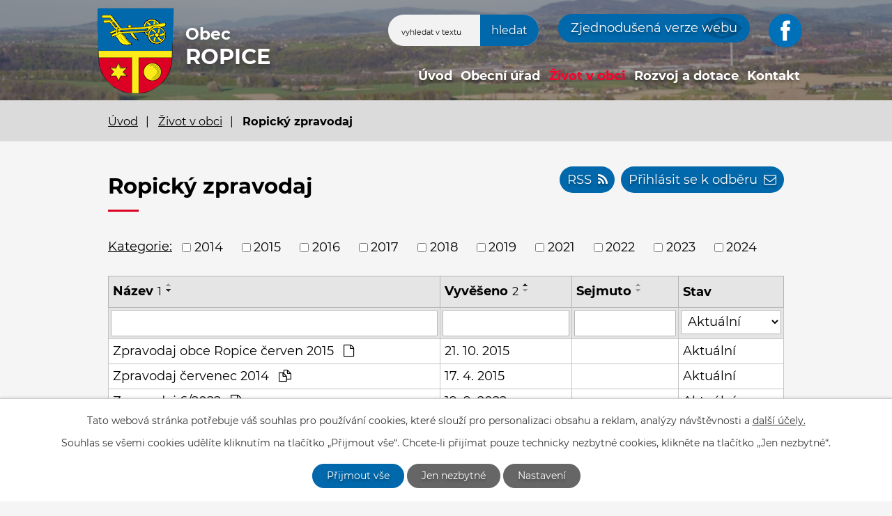

--- FILE ---
content_type: text/html; charset=utf-8
request_url: https://www.ropice.cz/ropicky-zpravodaj?tagsRenderer-tag=2017&mainSection-dataAggregatorCalendar-7722829-date=202110&noticeOverview-noticesGrid-grid-page=2&noticeOverview-noticesGrid-grid-order=name%3Dd%26added%3Da&noticeOverview-noticesGrid-grid-itemsPerPage=10
body_size: 10891
content:
<!DOCTYPE html>
<html lang="cs" data-lang-system="cs">
	<head>



		<!--[if IE]><meta http-equiv="X-UA-Compatible" content="IE=EDGE"><![endif]-->
			<meta name="viewport" content="width=device-width, initial-scale=1, user-scalable=yes">
			<meta http-equiv="content-type" content="text/html; charset=utf-8" />
			<meta name="robots" content="index,follow" />
			<meta name="author" content="Antee s.r.o." />
			<meta name="description" content="Ropice je obec v Podbeskydí ležící v širokém údolí řeky Ropičanky, která pramení pod horou Ropicí v katastru obce Řeka a tak se také v horním toku jmenuje a posléze se vlévá do Olše." />
			<meta name="viewport" content="width=device-width, initial-scale=1, user-scalable=yes" />
<title>Ropický zpravodaj | ropice.cz</title>

		<link rel="stylesheet" type="text/css" href="https://cdn.antee.cz/jqueryui/1.8.20/css/smoothness/jquery-ui-1.8.20.custom.css?v=2" integrity="sha384-969tZdZyQm28oZBJc3HnOkX55bRgehf7P93uV7yHLjvpg/EMn7cdRjNDiJ3kYzs4" crossorigin="anonymous" />
		<link rel="stylesheet" type="text/css" href="/style.php?nid=VlFXSkE=&amp;ver=1768399196" />
		<link rel="stylesheet" type="text/css" href="/css/libs.css?ver=1768399900" />
		<link rel="stylesheet" type="text/css" href="https://cdn.antee.cz/genericons/genericons/genericons.css?v=2" integrity="sha384-DVVni0eBddR2RAn0f3ykZjyh97AUIRF+05QPwYfLtPTLQu3B+ocaZm/JigaX0VKc" crossorigin="anonymous" />

		<script src="/js/jquery/jquery-3.0.0.min.js" ></script>
		<script src="/js/jquery/jquery-migrate-3.1.0.min.js" ></script>
		<script src="/js/jquery/jquery-ui.min.js" ></script>
		<script src="/js/jquery/jquery.ui.touch-punch.min.js" ></script>
		<script src="/js/libs.min.js?ver=1768399900" ></script>
		<script src="/js/ipo.min.js?ver=1768399889" ></script>
			<script src="/js/locales/cs.js?ver=1768399196" ></script>

			<script src='https://www.google.com/recaptcha/api.js?hl=cs&render=explicit' ></script>

		<link href="/rozpocty-a-financni-dokumenty?action=atom" type="application/atom+xml" rel="alternate" title="Rozpočty a finanční dokumenty">
		<link href="/uredni-deska?action=atom" type="application/atom+xml" rel="alternate" title="Úřední deska">
		<link href="/aktuality?action=atom" type="application/atom+xml" rel="alternate" title="Aktuality">
		<link href="/usneseni-zastupitelstva?action=atom" type="application/atom+xml" rel="alternate" title="Usnesení zastupitelstva a rady">
		<link href="/formulare?action=atom" type="application/atom+xml" rel="alternate" title="Formuláře">
		<link href="/ropicky-zpravodaj?action=atom" type="application/atom+xml" rel="alternate" title="Ropický zpravodaj">
		<link href="/rozvoj-a-dotace?action=atom" type="application/atom+xml" rel="alternate" title="Rozvoj a dotace">
		<link href="/mk-pzko-aktuality?action=atom" type="application/atom+xml" rel="alternate" title="MK PZKO aktuality">
		<link href="/godulan?action=atom" type="application/atom+xml" rel="alternate" title="Godulan">
		<link href="/povinne-zverejnovane-informace?action=atom" type="application/atom+xml" rel="alternate" title="Povinně zveřejňované informace">
<!-- 400 -->
<link rel="preload" href="/file.php?nid=18054&amp;oid=7729316" as="font" type="font/woff2" crossorigin="anonymous">
<!-- 700 -->
<link rel="preload" href="/file.php?nid=18054&amp;oid=7729314" as="font" type="font/woff2" crossorigin="anonymous">
<link href="/image.php?nid=18054&amp;oid=7728696" rel="icon" type="image/png">
<link rel="shortcut icon" href="/image.php?nid=18054&amp;oid=7728696">
<script>
ipo.api.live('body', function(el) {
//posun patičky
$(el).find("#ipocopyright").insertAfter("#ipocontainer");
//posun počasí
$(el).find(".ipoWeather").appendTo(".footer-weather");
//třída action-button na backlink
$(el).find(".backlink").addClass("action-button");
//akce a okolí
$(el).find(".event.clearfix > a").addClass("action-button");
$(el).find(".turistikaCZ.view-default .destination p:last-child > a").addClass("action-button");
//posun fulltext
$(el).find(".elasticSearchForm").appendTo(".header-fulltext");
//posun navigace
$(el).find("#iponavigation").insertBefore("#ipomain");
});
</script>






<link rel="preload" href="/image.php?nid=18054&amp;oid=7728695" as="image">
	</head>

	<body id="page7722830" class="subpage7722830 subpage7708985"
			
			data-nid="18054"
			data-lid="CZ"
			data-oid="7722830"
			data-layout-pagewidth="1024"
			
			data-slideshow-timer="3"
			
						
				
				data-layout="responsive" data-viewport_width_responsive="1024"
			>



							<div id="snippet-cookiesConfirmation-euCookiesSnp">			<div id="cookieChoiceInfo" class="cookie-choices-info template_1">
					<p>Tato webová stránka potřebuje váš souhlas pro používání cookies, které slouží pro personalizaci obsahu a reklam, analýzy návštěvnosti a 
						<a class="cookie-button more" href="https://navody.antee.cz/cookies" target="_blank">další účely.</a>
					</p>
					<p>
						Souhlas se všemi cookies udělíte kliknutím na tlačítko „Přijmout vše“. Chcete-li přijímat pouze technicky nezbytné cookies, klikněte na tlačítko „Jen nezbytné“.
					</p>
				<div class="buttons">
					<a class="cookie-button action-button ajax" id="cookieChoiceButton" rel=”nofollow” href="/ropicky-zpravodaj?tagsRenderer-tag=2017&amp;mainSection-dataAggregatorCalendar-7722829-date=202110&amp;noticeOverview-noticesGrid-grid-page=2&amp;noticeOverview-noticesGrid-grid-order=name%3Dd%26added%3Da&amp;noticeOverview-noticesGrid-grid-itemsPerPage=10&amp;do=cookiesConfirmation-acceptAll">Přijmout vše</a>
					<a class="cookie-button cookie-button--settings action-button ajax" rel=”nofollow” href="/ropicky-zpravodaj?tagsRenderer-tag=2017&amp;mainSection-dataAggregatorCalendar-7722829-date=202110&amp;noticeOverview-noticesGrid-grid-page=2&amp;noticeOverview-noticesGrid-grid-order=name%3Dd%26added%3Da&amp;noticeOverview-noticesGrid-grid-itemsPerPage=10&amp;do=cookiesConfirmation-onlyNecessary">Jen nezbytné</a>
					<a class="cookie-button cookie-button--settings action-button ajax" rel=”nofollow” href="/ropicky-zpravodaj?tagsRenderer-tag=2017&amp;mainSection-dataAggregatorCalendar-7722829-date=202110&amp;noticeOverview-noticesGrid-grid-page=2&amp;noticeOverview-noticesGrid-grid-order=name%3Dd%26added%3Da&amp;noticeOverview-noticesGrid-grid-itemsPerPage=10&amp;do=cookiesConfirmation-openSettings">Nastavení</a>
				</div>
			</div>
</div>				<div id="ipocontainer">

			<div class="menu-toggler">

				<span>Menu</span>
				<span class="genericon genericon-menu"></span>
			</div>

			<span id="back-to-top">

				<i class="fa fa-angle-up"></i>
			</span>

			<div id="ipoheader">

				<div class="header-inner__container">
	<div class="flex-container header-inner layout-container">
		<div class="header-inner__item">
			<a href="/" class="header-logo"><img src="/image.php?nid=18054&amp;oid=7771503&amp;width=111&amp;height=124" width="111" height="124" alt="Obec Ropice">
				<span class="logo-title">
					<span class="logo-title__main">Obec<br><span>Ropice</span></span>
				</span></a>
		</div>
		<div class="header-inner__item header-modules flex-container">
			<div class="header-map">
				<a href="https://www.stonavka.cz/" target="_blank" rel="noopener noreferrer">
					<img src="/image.php?nid=18054&amp;oid=7771533" alt="mapa mikroregion" width="177" height="101">
					<span>Mikroregion Stonávka</span>
				</a>
			</div>
			<div class="header-fulltext"> </div>
			<div class="header-blind">
				<a class="action-button" href="/zjednodusena-verze-webu">Zjednodušená verze webu</a>
			</div>
			<div class="header-fb">
				<a href="https://www.facebook.com/ropice.obec/" target="_blank" rel="noopener noreferrer"><img src="/image.php?nid=18054&amp;oid=7831190" alt="facebook"></a>
			</div>
		</div>
	</div>
</div>

<div class="header-page header-page__subpage">
	
		 
		<div class="boxImage">
			<div style="background-image:url(/image.php?oid=7750589&amp;nid=18054);"></div>
		</div>
		 
	
</div>
<div class="elasticSearchForm elasticSearch-container" id="elasticSearch-form-7728682" >
	<h4 class="newsheader">Fulltextové vyhledávání</h4>
	<div class="newsbody">
<form action="/ropicky-zpravodaj?tagsRenderer-tag=2017&amp;mainSection-dataAggregatorCalendar-7722829-date=202110&amp;noticeOverview-noticesGrid-grid-page=2&amp;noticeOverview-noticesGrid-grid-order=name%3Dd%26added%3Da&amp;noticeOverview-noticesGrid-grid-itemsPerPage=10&amp;do=headerSection-elasticSearchForm-7728682-form-submit" method="post" id="frm-headerSection-elasticSearchForm-7728682-form">
<label hidden="" for="frmform-q">Fulltextové vyhledávání</label><input type="text" placeholder="Vyhledat v textu" autocomplete="off" name="q" id="frmform-q" value=""> 			<input type="submit" value="Hledat" class="action-button">
			<div class="elasticSearch-autocomplete"></div>
</form>
	</div>
</div>

<script >

	app.index.requireElasticSearchAutocomplete('frmform-q', "\/fulltextove-vyhledavani?do=autocomplete");
</script>
			</div>

			<div id="ipotopmenuwrapper">

				<div id="ipotopmenu">
<h4 class="hiddenMenu">Horní menu</h4>
<ul class="topmenulevel1"><li class="topmenuitem1 noborder" id="ipomenu7686485"><a href="/">Úvod</a></li><li class="topmenuitem1" id="ipomenu7686486"><a href="/obecni-urad">Obecní úřad</a><ul class="topmenulevel2"><li class="topmenuitem2" id="ipomenu7686487"><a href="/zakladni-informace">Základní informace</a></li><li class="topmenuitem2" id="ipomenu7686488"><a href="/popis-uradu">Popis úřadu</a></li><li class="topmenuitem2" id="ipomenu7686494"><a href="/uredni-deska">Úřední deska</a></li><li class="topmenuitem2" id="ipomenu7686491"><a href="/rozpocty-a-financni-dokumenty">Rozpočty a finanční dokumenty</a></li><li class="topmenuitem2" id="ipomenu7722785"><a href="/formulare">Formuláře</a></li><li class="topmenuitem2" id="ipomenu7722792"><a href="/gdpr">GDPR</a></li><li class="topmenuitem2" id="ipomenu7686489"><a href="/poskytovani-informaci-prijem-podani">Poskytování informací, příjem podání</a></li><li class="topmenuitem2" id="ipomenu7722800"><a href="/vedeni-obce">Vedení obce</a><ul class="topmenulevel3"><li class="topmenuitem3" id="ipomenu7722804"><a href="/zastupitelstvo-obce">Zastupitelstvo obce</a><ul class="topmenulevel4"><li class="topmenuitem4" id="ipomenu8433130"><a href="/vybory">Výbory</a></li></ul></li><li class="topmenuitem3" id="ipomenu7722805"><a href="/rada-obce">Rada obce</a><ul class="topmenulevel4"><li class="topmenuitem4" id="ipomenu8433316"><a href="/komise">Komise</a></li></ul></li></ul></li><li class="topmenuitem2" id="ipomenu8629258"><a href="/vyhlasky-zakony-a-usneseni-zastupitelstva">Vyhlášky, zákony a usnesení zastupitelstva</a><ul class="topmenulevel3"><li class="topmenuitem3" id="ipomenu7714829"><a href="/usneseni-zastupitelstva">Usnesení zastupitelstva a rady</a></li><li class="topmenuitem3" id="ipomenu8629254"><a href="/vyhlasky">Vyhlášky</a></li><li class="topmenuitem3" id="ipomenu8629255"><a href="/zakony">Zákony</a></li></ul></li><li class="topmenuitem2" id="ipomenu7686492"><a href="/elektronicka-podatelna">Elektronická podatelna</a></li><li class="topmenuitem2" id="ipomenu7722812"><a href="https://cro.justice.cz/" target="_blank">Registr oznámení</a></li><li class="topmenuitem2" id="ipomenu12660815"><a href="/povinne-zverejnovane-informace">Povinně zveřejňované informace</a></li><li class="topmenuitem2" id="ipomenu7722819"><a href="/czech-point">Czech Point</a></li><li class="topmenuitem2" id="ipomenu7722821"><a href="/odpady">Odpady</a></li><li class="topmenuitem2" id="ipomenu7722823"><a href="https://www.vhodne-uverejneni.cz/profil/obec-ropice" target="_blank">Veřejné zakázky - profil zadavatele</a></li><li class="topmenuitem2" id="ipomenu7722822"><a href="/uzemni-plan-obce">Územní plán obce</a></li><li class="topmenuitem2" id="ipomenu7763505"><a href="https://archiv.ropice.cz" target="_blank">Archiv webových stránek</a></li></ul></li><li class="topmenuitem1 active" id="ipomenu7708985"><a href="/zivot-v-obci">Život v obci</a><ul class="topmenulevel2"><li class="topmenuitem2" id="ipomenu7708989"><a href="/aktuality">Aktuality</a></li><li class="topmenuitem2" id="ipomenu7722985"><a href="/o-obci">O obci</a></li><li class="topmenuitem2" id="ipomenu7722827"><a href="/historie-obce">Historie obce</a></li><li class="topmenuitem2" id="ipomenu7722828"><a href="https://archiv.ropice.cz/ropice_cz/kronika/" target="_top">Kronika obce</a></li><li class="topmenuitem2" id="ipomenu7722829"><a href="/kalendar-akci">Kalendář akcí</a></li><li class="topmenuitem2" id="ipomenu7714774"><a href="/fotogalerie">Fotogalerie</a></li><li class="topmenuitem2 active" id="ipomenu7722830"><a href="/ropicky-zpravodaj">Ropický zpravodaj</a></li><li class="topmenuitem2" id="ipomenu7722831"><a href="https://www.stonavka.cz/dokumenty[546]-[cz]-zpravodaj-stonavka" target="_top">Zpravodaj mikroregionu</a></li><li class="topmenuitem2" id="ipomenu7790396"><a href="http://www.farnost-ropice.cz/" target="_top">Římskokatolická farnost Ropice</a></li><li class="topmenuitem2" id="ipomenu7834596"><a href="https://www.postaonline.cz/detail-pobocky/-/pobocky/detail/73956" target="_top">Česká pošta - pobočka Ropice</a></li><li class="topmenuitem2" id="ipomenu7722833"><a href="/subjekty-v-obci">Subjekty v obci</a><ul class="topmenulevel3"><li class="topmenuitem3" id="ipomenu7722837"><a href="http://naseknihovna.cz/ropice/" target="_blank">Knihovna</a></li><li class="topmenuitem3" id="ipomenu7722835"><a href="http://www.tjropice.cz/" target="_blank">TJ Sokol Ropice</a></li><li class="topmenuitem3" id="ipomenu7722838"><a href="/mk-pzko">MK PZKO</a><ul class="topmenulevel4"><li class="topmenuitem4" id="ipomenu9015046"><a href="/mk-pzko-aktuality">MK PZKO aktuality</a></li><li class="topmenuitem4" id="ipomenu9015070"><a href="/godulan">Godulan</a></li></ul></li><li class="topmenuitem3" id="ipomenu7722839"><a href="/sport-v-obci">Sport v obci</a></li><li class="topmenuitem3" id="ipomenu7722840"><a href="https://msropice.estranky.cz/" target="_blank">Myslivecký spolek Štítek</a></li><li class="topmenuitem3" id="ipomenu7722842"><a href="http://zsams-ropice.cz/" target="_blank">Školy, školky</a></li><li class="topmenuitem3" id="ipomenu7722843"><a href="https://www.facebook.com/sdhropice" target="_blank">Hasiči Ropice</a></li><li class="topmenuitem3" id="ipomenu10710084"><a href="/honebni-spolecenstvo-ropice">Honební společenstvo Ropice</a></li></ul></li><li class="topmenuitem2" id="ipomenu7722845"><a href="http://hladiny-vox.pwsplus.eu/Senzors/Details/1705" target="_blank">Měření výšky hladiny vody ve vodním toku Ropičanka</a></li><li class="topmenuitem2" id="ipomenu7722877"><a href="/druzebni-obce">Družební obce</a><ul class="topmenulevel3"><li class="topmenuitem3" id="ipomenu7722874"><a href="http://www.pribylina.sk/" target="_blank">Pribylina</a></li><li class="topmenuitem3" id="ipomenu7722870"><a href="http://jaworze.pl/" target="_blank">Jaworze</a></li></ul></li><li class="topmenuitem2" id="ipomenu7790237"><a href="https://silnice68t-n.cz/cs/fotogalerie" target="_top">I/68 Třanovice - Nebory - fotogalerie, videa</a></li><li class="topmenuitem2" id="ipomenu7722894"><a href="/podnikani">Podnikání</a></li></ul></li><li class="topmenuitem1" id="ipomenu7813628"><a href="/rozvoj-a-dotace">Rozvoj a dotace</a><ul class="topmenulevel2"><li class="topmenuitem2" id="ipomenu7722905"><a href="/strategicky-plan-rozvoje-obce-ropice-2015-2035">Strategický plán rozvoje obce Ropice 2015-2035</a></li><li class="topmenuitem2" id="ipomenu7722906"><a href="/publicita">Publicita</a></li></ul></li><li class="topmenuitem1" id="ipomenu7722897"><a href="/kontakt">Kontakt</a></li></ul>
					<div class="cleartop"></div>
				</div>
			</div>
			<div id="ipomain">
				<div class="data-aggregator-calendar" id="data-aggregator-calendar-7722829">
	<h4 class="newsheader">Kalendář akcí</h4>
	<div class="newsbody">
<div id="snippet-mainSection-dataAggregatorCalendar-7722829-cal"><div class="blog-cal ui-datepicker-inline ui-datepicker ui-widget ui-widget-content ui-helper-clearfix ui-corner-all">
	<div class="ui-datepicker-header ui-widget-header ui-helper-clearfix ui-corner-all">
		<a class="ui-datepicker-prev ui-corner-all ajax" href="/ropicky-zpravodaj?mainSection-dataAggregatorCalendar-7722829-date=202109&amp;tagsRenderer-tag=2017&amp;noticeOverview-noticesGrid-grid-page=2&amp;noticeOverview-noticesGrid-grid-order=name%3Dd%26added%3Da&amp;noticeOverview-noticesGrid-grid-itemsPerPage=10&amp;do=mainSection-dataAggregatorCalendar-7722829-reload" title="Předchozí měsíc">
			<span class="ui-icon ui-icon-circle-triangle-w">Předchozí</span>
		</a>
		<a class="ui-datepicker-next ui-corner-all ajax" href="/ropicky-zpravodaj?mainSection-dataAggregatorCalendar-7722829-date=202111&amp;tagsRenderer-tag=2017&amp;noticeOverview-noticesGrid-grid-page=2&amp;noticeOverview-noticesGrid-grid-order=name%3Dd%26added%3Da&amp;noticeOverview-noticesGrid-grid-itemsPerPage=10&amp;do=mainSection-dataAggregatorCalendar-7722829-reload" title="Následující měsíc">
			<span class="ui-icon ui-icon-circle-triangle-e">Následující</span>
		</a>
		<div class="ui-datepicker-title">Říjen 2021</div>
	</div>
	<table class="ui-datepicker-calendar">
		<thead>
			<tr>
				<th title="Pondělí">P</th>
				<th title="Úterý">Ú</th>
				<th title="Středa">S</th>
				<th title="Čtvrtek">Č</th>
				<th title="Pátek">P</th>
				<th title="Sobota">S</th>
				<th title="Neděle">N</th>
			</tr>

		</thead>
		<tbody>
			<tr>

				<td>

						<span class="tooltip ui-state-default ui-datepicker-other-month">27</span>
				</td>
				<td>

						<span class="tooltip ui-state-default day-off holiday ui-datepicker-other-month" title="Den české státnosti - Svatý Václav">28</span>
				</td>
				<td>

						<span class="tooltip ui-state-default ui-datepicker-other-month">29</span>
				</td>
				<td>

						<span class="tooltip ui-state-default ui-datepicker-other-month">30</span>
				</td>
				<td>

						<span class="tooltip ui-state-default">1</span>
				</td>
				<td>

						<span class="tooltip ui-state-default saturday day-off">2</span>
				</td>
				<td>

						<span class="tooltip ui-state-default sunday day-off">3</span>
				</td>
			</tr>
			<tr>

				<td>

						<span class="tooltip ui-state-default">4</span>
				</td>
				<td>

						<span class="tooltip ui-state-default">5</span>
				</td>
				<td>

						<span class="tooltip ui-state-default">6</span>
				</td>
				<td>

						<span class="tooltip ui-state-default">7</span>
				</td>
				<td>

						<span class="tooltip ui-state-default">8</span>
				</td>
				<td>

						<span class="tooltip ui-state-default saturday day-off">9</span>
				</td>
				<td>

						<span class="tooltip ui-state-default sunday day-off">10</span>
				</td>
			</tr>
			<tr>

				<td>

						<span class="tooltip ui-state-default">11</span>
				</td>
				<td>

						<span class="tooltip ui-state-default">12</span>
				</td>
				<td>

						<span class="tooltip ui-state-default">13</span>
				</td>
				<td>

						<span class="tooltip ui-state-default">14</span>
				</td>
				<td>

						<span class="tooltip ui-state-default">15</span>
				</td>
				<td>

						<span class="tooltip ui-state-default saturday day-off">16</span>
				</td>
				<td>

						<span class="tooltip ui-state-default sunday day-off">17</span>
				</td>
			</tr>
			<tr>

				<td>

						<span class="tooltip ui-state-default">18</span>
				</td>
				<td>

						<span class="tooltip ui-state-default">19</span>
				</td>
				<td>

						<span class="tooltip ui-state-default">20</span>
				</td>
				<td>

						<span class="tooltip ui-state-default">21</span>
				</td>
				<td>

						<span class="tooltip ui-state-default">22</span>
				</td>
				<td>

						<span class="tooltip ui-state-default saturday day-off">23</span>
				</td>
				<td>

						<span class="tooltip ui-state-default sunday day-off">24</span>
				</td>
			</tr>
			<tr>

				<td>

						<span class="tooltip ui-state-default">25</span>
				</td>
				<td>

						<span class="tooltip ui-state-default">26</span>
				</td>
				<td>

						<span class="tooltip ui-state-default">27</span>
				</td>
				<td>

						<span class="tooltip ui-state-default day-off holiday" title="Den vzniku samostatného československého státu">28</span>
				</td>
				<td>

						<span class="tooltip ui-state-default">29</span>
				</td>
				<td>

						<span class="tooltip ui-state-default saturday day-off">30</span>
				</td>
				<td>

						<span class="tooltip ui-state-default sunday day-off">31</span>
				</td>
			</tr>
		</tbody>
	</table>
</div>
</div>	</div>
</div>

				<div id="ipomainframe">
					<div id="ipopage">
<div id="iponavigation">
	<h5 class="hiddenMenu">Drobečková navigace</h5>
	<p>
			<a href="/">Úvod</a> <span class="separator">&gt;</span>
			<a href="/zivot-v-obci">Život v obci</a> <span class="separator">&gt;</span>
			<span class="currentPage">Ropický zpravodaj</span>
	</p>

</div>
						<div class="ipopagetext">
							<div class="noticeBoard view-default content with-subscribe">
								
								<h1>Ropický zpravodaj</h1>

<div id="snippet--flash"></div>
								
																	
<div class="subscribe-toolbar">
		<a href="/ropicky-zpravodaj?action=addSubscriber" class="action-button"><span class="fa fa-envelope-o"></span> Přihlásit se k odběru</a>
	<a href="/ropicky-zpravodaj?action=atom" class="action-button tooltip" data-tooltip-content="#tooltip-content"><i class="fa fa-rss"></i> RSS</a>
	<div class="tooltip-wrapper">

		<span id="tooltip-content">Více informací naleznete <a href=/ropicky-zpravodaj?action=rssGuide>zde</a>.</span>
	</div>
</div>
<hr class="cleaner">
	<div class="paragraph">
					</div>

					<div class="tags table-row auto type-tags">
<form action="/ropicky-zpravodaj?tagsRenderer-tag=2017&amp;mainSection-dataAggregatorCalendar-7722829-date=202110&amp;noticeOverview-noticesGrid-grid-page=2&amp;noticeOverview-noticesGrid-grid-order=name%3Dd%26added%3Da&amp;noticeOverview-noticesGrid-grid-itemsPerPage=10&amp;do=multiTagsRenderer-multiChoiceTags-submit" method="post" id="frm-multiTagsRenderer-multiChoiceTags">
			<a class="box-by-content" href="/ropicky-zpravodaj?tagsRenderer-tag=2017&amp;mainSection-dataAggregatorCalendar-7722829-date=202110&amp;noticeOverview-noticesGrid-grid-page=2&amp;noticeOverview-noticesGrid-grid-order=name%3Dd%26added%3Da&amp;noticeOverview-noticesGrid-grid-itemsPerPage=10" title="Ukázat vše">Kategorie:</a>
<span><input type="checkbox" name="tags[]" id="frm-multiTagsRenderer-multiChoiceTagsiChoiceTags-tags-0" value="2014"><label for="frm-multiTagsRenderer-multiChoiceTagsiChoiceTags-tags-0">2014</label><br></span><span><input type="checkbox" name="tags[]" id="frm-multiTagsRenderer-multiChoiceTagsiChoiceTags-tags-1" value="2015"><label for="frm-multiTagsRenderer-multiChoiceTagsiChoiceTags-tags-1">2015</label><br></span><span><input type="checkbox" name="tags[]" id="frm-multiTagsRenderer-multiChoiceTagsiChoiceTags-tags-2" value="2016"><label for="frm-multiTagsRenderer-multiChoiceTagsiChoiceTags-tags-2">2016</label><br></span><span><input type="checkbox" name="tags[]" id="frm-multiTagsRenderer-multiChoiceTagsiChoiceTags-tags-3" value="2017"><label for="frm-multiTagsRenderer-multiChoiceTagsiChoiceTags-tags-3">2017</label><br></span><span><input type="checkbox" name="tags[]" id="frm-multiTagsRenderer-multiChoiceTagsiChoiceTags-tags-4" value="2018"><label for="frm-multiTagsRenderer-multiChoiceTagsiChoiceTags-tags-4">2018</label><br></span><span><input type="checkbox" name="tags[]" id="frm-multiTagsRenderer-multiChoiceTagsiChoiceTags-tags-5" value="2019"><label for="frm-multiTagsRenderer-multiChoiceTagsiChoiceTags-tags-5">2019</label><br></span><span><input type="checkbox" name="tags[]" id="frm-multiTagsRenderer-multiChoiceTagsiChoiceTags-tags-6" value="2021"><label for="frm-multiTagsRenderer-multiChoiceTagsiChoiceTags-tags-6">2021</label><br></span><span><input type="checkbox" name="tags[]" id="frm-multiTagsRenderer-multiChoiceTagsiChoiceTags-tags-7" value="2022"><label for="frm-multiTagsRenderer-multiChoiceTagsiChoiceTags-tags-7">2022</label><br></span><span><input type="checkbox" name="tags[]" id="frm-multiTagsRenderer-multiChoiceTagsiChoiceTags-tags-8" value="2023"><label for="frm-multiTagsRenderer-multiChoiceTagsiChoiceTags-tags-8">2023</label><br></span><span><input type="checkbox" name="tags[]" id="frm-multiTagsRenderer-multiChoiceTagsiChoiceTags-tags-9" value="2024"><label for="frm-multiTagsRenderer-multiChoiceTagsiChoiceTags-tags-9">2024</label><br></span> <input type="submit" class="action-button" name="filter" id="frmmultiChoiceTags-filter" value="Filtrovat"> </form>
	</div>
	<script >
	$(document).ready(function() {
		$('.tags-selection select[multiple]').select2({
			placeholder: 'Vyberte štítky',
		  	width: '300px'
		});
		$('#frmmultiSelectTags-tags').change(function() {
			$('#frm-multiTagsRenderer-multiSelectTags input[type="submit"]').click();
		});
		$('#frm-multiTagsRenderer-multiChoiceTags input[type="checkbox"]').change(function() {
			$('#frm-multiTagsRenderer-multiChoiceTags input[type="submit"]').click();
		});
	})
</script>
		<hr class="cleaner">
<div id="snippet--overview">	<div id="snippet-noticeOverview-noticesGrid-grid">			<div id="snippet-noticeOverview-noticesGrid-grid-grid">

<form action="/ropicky-zpravodaj?tagsRenderer-tag=2017&amp;mainSection-dataAggregatorCalendar-7722829-date=202110&amp;noticeOverview-noticesGrid-grid-page=2&amp;noticeOverview-noticesGrid-grid-order=name%3Dd%26added%3Da&amp;noticeOverview-noticesGrid-grid-itemsPerPage=10&amp;do=noticeOverview-noticesGrid-grid-form-submit" method="post" id="frm-noticeOverview-noticesGrid-grid-form" class="datagrid">
<table class="datagrid">
	<thead>
		<tr class="header">
			<th class="active"><a href="/ropicky-zpravodaj?noticeOverview-noticesGrid-grid-by=name&amp;tagsRenderer-tag=2017&amp;mainSection-dataAggregatorCalendar-7722829-date=202110&amp;noticeOverview-noticesGrid-grid-page=2&amp;noticeOverview-noticesGrid-grid-order=name%3Dd%26added%3Da&amp;noticeOverview-noticesGrid-grid-itemsPerPage=10&amp;do=noticeOverview-noticesGrid-grid-order" class="datagrid-ajax">N&aacute;zev<span>1</span></a><span class="positioner"><a class="datagrid-ajax" href="/ropicky-zpravodaj?noticeOverview-noticesGrid-grid-by=name&amp;noticeOverview-noticesGrid-grid-dir=a&amp;tagsRenderer-tag=2017&amp;mainSection-dataAggregatorCalendar-7722829-date=202110&amp;noticeOverview-noticesGrid-grid-page=2&amp;noticeOverview-noticesGrid-grid-order=name%3Dd%26added%3Da&amp;noticeOverview-noticesGrid-grid-itemsPerPage=10&amp;do=noticeOverview-noticesGrid-grid-order"><span class="up"></span></a><a class="datagrid-ajax active" href="/ropicky-zpravodaj?noticeOverview-noticesGrid-grid-by=name&amp;noticeOverview-noticesGrid-grid-dir=d&amp;tagsRenderer-tag=2017&amp;mainSection-dataAggregatorCalendar-7722829-date=202110&amp;noticeOverview-noticesGrid-grid-page=2&amp;noticeOverview-noticesGrid-grid-order=name%3Dd%26added%3Da&amp;noticeOverview-noticesGrid-grid-itemsPerPage=10&amp;do=noticeOverview-noticesGrid-grid-order"><span class="down"></span></a></span></th>
		
			<th class="active"><a href="/ropicky-zpravodaj?noticeOverview-noticesGrid-grid-by=added&amp;tagsRenderer-tag=2017&amp;mainSection-dataAggregatorCalendar-7722829-date=202110&amp;noticeOverview-noticesGrid-grid-page=2&amp;noticeOverview-noticesGrid-grid-order=name%3Dd%26added%3Da&amp;noticeOverview-noticesGrid-grid-itemsPerPage=10&amp;do=noticeOverview-noticesGrid-grid-order" class="datagrid-ajax">Vyv&#283;&scaron;eno<span>2</span></a><span class="positioner"><a class="datagrid-ajax active" href="/ropicky-zpravodaj?noticeOverview-noticesGrid-grid-by=added&amp;noticeOverview-noticesGrid-grid-dir=a&amp;tagsRenderer-tag=2017&amp;mainSection-dataAggregatorCalendar-7722829-date=202110&amp;noticeOverview-noticesGrid-grid-page=2&amp;noticeOverview-noticesGrid-grid-order=name%3Dd%26added%3Da&amp;noticeOverview-noticesGrid-grid-itemsPerPage=10&amp;do=noticeOverview-noticesGrid-grid-order"><span class="up"></span></a><a class="datagrid-ajax" href="/ropicky-zpravodaj?noticeOverview-noticesGrid-grid-by=added&amp;noticeOverview-noticesGrid-grid-dir=d&amp;tagsRenderer-tag=2017&amp;mainSection-dataAggregatorCalendar-7722829-date=202110&amp;noticeOverview-noticesGrid-grid-page=2&amp;noticeOverview-noticesGrid-grid-order=name%3Dd%26added%3Da&amp;noticeOverview-noticesGrid-grid-itemsPerPage=10&amp;do=noticeOverview-noticesGrid-grid-order"><span class="down"></span></a></span></th>
		
			<th><a href="/ropicky-zpravodaj?noticeOverview-noticesGrid-grid-by=archived&amp;tagsRenderer-tag=2017&amp;mainSection-dataAggregatorCalendar-7722829-date=202110&amp;noticeOverview-noticesGrid-grid-page=2&amp;noticeOverview-noticesGrid-grid-order=name%3Dd%26added%3Da&amp;noticeOverview-noticesGrid-grid-itemsPerPage=10&amp;do=noticeOverview-noticesGrid-grid-order" class="datagrid-ajax">Sejmuto</a><span class="positioner"><a class="datagrid-ajax" href="/ropicky-zpravodaj?noticeOverview-noticesGrid-grid-by=archived&amp;noticeOverview-noticesGrid-grid-dir=a&amp;tagsRenderer-tag=2017&amp;mainSection-dataAggregatorCalendar-7722829-date=202110&amp;noticeOverview-noticesGrid-grid-page=2&amp;noticeOverview-noticesGrid-grid-order=name%3Dd%26added%3Da&amp;noticeOverview-noticesGrid-grid-itemsPerPage=10&amp;do=noticeOverview-noticesGrid-grid-order"><span class="up"></span></a><a class="datagrid-ajax" href="/ropicky-zpravodaj?noticeOverview-noticesGrid-grid-by=archived&amp;noticeOverview-noticesGrid-grid-dir=d&amp;tagsRenderer-tag=2017&amp;mainSection-dataAggregatorCalendar-7722829-date=202110&amp;noticeOverview-noticesGrid-grid-page=2&amp;noticeOverview-noticesGrid-grid-order=name%3Dd%26added%3Da&amp;noticeOverview-noticesGrid-grid-itemsPerPage=10&amp;do=noticeOverview-noticesGrid-grid-order"><span class="down"></span></a></span></th>
		
			<th><p>Stav</p></th>
		</tr>
	
		<tr class="filters">
			<td><input type="text" size="5" name="filters[name]" id="frm-datagrid-noticeOverview-noticesGrid-grid-form-filters-name" value="" class="text"></td>
		
			<td><input type="text" size="5" name="filters[added]" id="frm-datagrid-noticeOverview-noticesGrid-grid-form-filters-added" value="" class="text"></td>
		
			<td><input type="text" size="5" name="filters[archived]" id="frm-datagrid-noticeOverview-noticesGrid-grid-form-filters-archived" value="" class="text"></td>
		
			<td><select name="filters[isArchived]" id="frm-datagrid-noticeOverview-noticesGrid-grid-form-filters-isArchived" class="select"><option value="N" selected>Aktu&aacute;ln&iacute;</option><option value="A">Archiv</option><option value="B">V&scaron;e</option></select>
			<input type="submit" name="filterSubmit" id="frm-datagrid-noticeOverview-noticesGrid-grid-form-filterSubmit" value="Filtrovat" class="button" title="Filtrovat">
		</td>
		</tr>
	</thead>

	<tfoot>
		<tr class="footer">
			<td colspan="4"> <span class="paginator"><a class="datagrid-ajax" href="/ropicky-zpravodaj?noticeOverview-noticesGrid-grid-goto=1&amp;tagsRenderer-tag=2017&amp;mainSection-dataAggregatorCalendar-7722829-date=202110&amp;noticeOverview-noticesGrid-grid-page=2&amp;noticeOverview-noticesGrid-grid-order=name%3Dd%26added%3Da&amp;noticeOverview-noticesGrid-grid-itemsPerPage=10&amp;do=noticeOverview-noticesGrid-grid-page" title="First"><span class="paginator-first"></span></a><a class="datagrid-ajax" href="/ropicky-zpravodaj?noticeOverview-noticesGrid-grid-goto=1&amp;tagsRenderer-tag=2017&amp;mainSection-dataAggregatorCalendar-7722829-date=202110&amp;noticeOverview-noticesGrid-grid-page=2&amp;noticeOverview-noticesGrid-grid-order=name%3Dd%26added%3Da&amp;noticeOverview-noticesGrid-grid-itemsPerPage=10&amp;do=noticeOverview-noticesGrid-grid-page" title="P&#345;edchoz&iacute;"><span class="paginator-prev"></span></a><span class="paginator-controls"><label for="frm-datagrid-noticeOverview-noticesGrid-grid-form-page">Str&aacute;nka</label> <input type="text" size="1" name="page" id="frm-datagrid-noticeOverview-noticesGrid-grid-form-page" value="2"> z 2</span><span class="paginator-next inactive" title="N&aacute;sleduj&iacute;c&iacute;"></span><span class="paginator-last inactive" title="Last"></span><input type="submit" name="pageSubmit" id="frm-datagrid-noticeOverview-noticesGrid-grid-form-pageSubmit" value="Zm&#283;nit str&aacute;nku" title="Zm&#283;nit str&aacute;nku"></span> <span class="grid-info">Z&aacute;znamy 11 - 20 z 20 | Zobrazit: <select name="items" id="frm-datagrid-noticeOverview-noticesGrid-grid-form-items"><option value="10" selected>10</option><option value="20">20</option><option value="50">50</option></select><input type="submit" name="itemsSubmit" id="frm-datagrid-noticeOverview-noticesGrid-grid-form-itemsSubmit" value="Zm&#283;nit" title="Zm&#283;nit"></span></td>
		</tr>
	</tfoot>

	<tbody>
		<tr>
			<td><a href="/ropicky-zpravodaj?action=detail&amp;id=3">Zpravodaj obce Ropice &#269;erven 2015 <span class="tooltip fa fa-file-o" title="1 p&#345;&iacute;loha"></span></a></td>
		
			<td><a href="/ropicky-zpravodaj?action=detail&amp;id=3">21. 10. 2015</a></td>
		
			<td></td>
		
			<td><a href="/ropicky-zpravodaj?action=detail&amp;id=3">Aktu&aacute;ln&iacute;</a></td>
		</tr>
	
		<tr class="even">
			<td><a href="/ropicky-zpravodaj?action=detail&amp;id=2">Zpravodaj &#269;ervenec 2014 <span class="tooltip fa fa-files-o" title="2 p&#345;&iacute;lohy"></span></a></td>
		
			<td><a href="/ropicky-zpravodaj?action=detail&amp;id=2">17. 4. 2015</a></td>
		
			<td></td>
		
			<td><a href="/ropicky-zpravodaj?action=detail&amp;id=2">Aktu&aacute;ln&iacute;</a></td>
		</tr>
	
		<tr>
			<td><a href="/ropicky-zpravodaj?action=detail&amp;id=17">Zpravodaj 6/2022 <span class="tooltip fa fa-file-o" title="1 p&#345;&iacute;loha"></span></a></td>
		
			<td><a href="/ropicky-zpravodaj?action=detail&amp;id=17">19. 9. 2022</a></td>
		
			<td></td>
		
			<td><a href="/ropicky-zpravodaj?action=detail&amp;id=17">Aktu&aacute;ln&iacute;</a></td>
		</tr>
	
		<tr class="even">
			<td><a href="/ropicky-zpravodaj?action=detail&amp;id=15">Zpravodaj 6/2021 <span class="tooltip fa fa-file-o" title="1 p&#345;&iacute;loha"></span></a></td>
		
			<td><a href="/ropicky-zpravodaj?action=detail&amp;id=15">13. 7. 2021</a></td>
		
			<td></td>
		
			<td><a href="/ropicky-zpravodaj?action=detail&amp;id=15">Aktu&aacute;ln&iacute;</a></td>
		</tr>
	
		<tr>
			<td><a href="/ropicky-zpravodaj?action=detail&amp;id=13">Zpravodaj 6/2020 <span class="tooltip fa fa-file-o" title="1 p&#345;&iacute;loha"></span></a></td>
		
			<td><a href="/ropicky-zpravodaj?action=detail&amp;id=13">21. 10. 2020</a></td>
		
			<td></td>
		
			<td><a href="/ropicky-zpravodaj?action=detail&amp;id=13">Aktu&aacute;ln&iacute;</a></td>
		</tr>
	
		<tr class="even">
			<td><a href="/ropicky-zpravodaj?action=detail&amp;id=18">Zpravodaj 12/2022 <span class="tooltip fa fa-file-o" title="1 p&#345;&iacute;loha"></span></a></td>
		
			<td><a href="/ropicky-zpravodaj?action=detail&amp;id=18">22. 2. 2023</a></td>
		
			<td></td>
		
			<td><a href="/ropicky-zpravodaj?action=detail&amp;id=18">Aktu&aacute;ln&iacute;</a></td>
		</tr>
	
		<tr>
			<td><a href="/ropicky-zpravodaj?action=detail&amp;id=16">Zpravodaj 12/2021 <span class="tooltip fa fa-file-o" title="1 p&#345;&iacute;loha"></span></a></td>
		
			<td><a href="/ropicky-zpravodaj?action=detail&amp;id=16">21. 12. 2021</a></td>
		
			<td></td>
		
			<td><a href="/ropicky-zpravodaj?action=detail&amp;id=16">Aktu&aacute;ln&iacute;</a></td>
		</tr>
	
		<tr class="even">
			<td><a href="/ropicky-zpravodaj?action=detail&amp;id=14">Zpravodaj 12/2020 <span class="tooltip fa fa-file-o" title="1 p&#345;&iacute;loha"></span></a></td>
		
			<td><a href="/ropicky-zpravodaj?action=detail&amp;id=14">4. 1. 2021</a></td>
		
			<td><a href="/ropicky-zpravodaj?action=detail&amp;id=14">21. 1. 2039</a></td>
		
			<td><a href="/ropicky-zpravodaj?action=detail&amp;id=14">Aktu&aacute;ln&iacute;</a></td>
		</tr>
	
		<tr>
			<td><a href="/ropicky-zpravodaj?action=detail&amp;id=20">Novinky z na&scaron;&iacute; d&#283;dinky duben 2023 <span class="tooltip fa fa-file-o" title="1 p&#345;&iacute;loha"></span></a></td>
		
			<td><a href="/ropicky-zpravodaj?action=detail&amp;id=20">26. 1. 2024</a></td>
		
			<td><a href="/ropicky-zpravodaj?action=detail&amp;id=20">12. 2. 2050</a></td>
		
			<td><a href="/ropicky-zpravodaj?action=detail&amp;id=20">Aktu&aacute;ln&iacute;</a></td>
		</tr>
	
		<tr class="even">
			<td><a href="/ropicky-zpravodaj?action=detail&amp;id=19">Novinky z na&scaron;&iacute; d&#283;dinky <span class="tooltip fa fa-file-o" title="1 p&#345;&iacute;loha"></span></a></td>
		
			<td><a href="/ropicky-zpravodaj?action=detail&amp;id=19">26. 1. 2024</a></td>
		
			<td><a href="/ropicky-zpravodaj?action=detail&amp;id=19">12. 2. 2050</a></td>
		
			<td><a href="/ropicky-zpravodaj?action=detail&amp;id=19">Aktu&aacute;ln&iacute;</a></td>
		</tr>
	</tbody>
</table>
</form>

</div>		<hr class="cleaner">
	</div><div class="last-updated">Naposledy změněno: 26. 1. 2024 13:37</div>
</div>
	<div class="paragraph">
					</div>
															</div>
						</div>
					</div>


					

					

					<div class="hrclear"></div>
					<div id="ipocopyright">
<div class="copyright">
	<div class="footer-container layout-container">
	<div class="row footer-inner flex-container">
		<div class="footer-inner__item">
			<h3>Obec Ropice</h3>
			<p><strong>Adresa</strong><br>Ropice čp.110<br>739 56 Ropice</p>
			<p class="width-space">
				<strong>Telefon:</strong><a href="tel:+420558735165">+420 558 735 165</a>, <a class="seconde-phone" href="tel:+420725141267">+420 725 141 267</a><br>
				<strong>E-mail:</strong><a href="mailto:ropice@ropice.cz">ropice@ropice.cz</a><br>
				<strong>Fb:</strong><a href="https://www.facebook.com/ropice.obec/">Facebook</a><br>
				<strong> </strong><a href="/mapa-stranek">Mapa stránek</a>
			</p>
		</div>
		<div class="footer-inner__item">
			<h3>Úřední hodiny</h3>
			<p><strong>Pondělí a středa</strong><br>7:30 - 12:00, 13:00 - 16:30</p>
			<div class="footer-weather"> </div>
		</div>
		<div class="footer-inner__item footer-inner__item--map">
			<a href="https://goo.gl/maps/vZkAtxXaBDRUbn659" target="_blank" rel="noopener noreferrer">
				<img src="/image.php?nid=18054&amp;oid=7772959" alt="mapa" width="271" height="157">
				<span>Zobrazit na mapě</span>
			</a>
		</div>
	</div>
</div>
<div class="villages-bar">
	<div class="row layout-container flex-container">
		<a href="http://www.stonavka.cz" target="_blank" rel="noopener noreferrer">Mikroregion</a>
		<a href="http://www.dolnitosanovice.cz" target="_blank" rel="noopener noreferrer">Dolní Tošanovice</a>
		<a href="http://www.hnojnik.cz" target="_blank" rel="noopener noreferrer">Hnojník</a>
		<a href="http://www.hornitosanovice.cz" target="_blank" rel="noopener noreferrer">Horní Tošanovice</a>
		<a href="http://www.komorni-lhotka.cz" target="_blank" rel="noopener noreferrer">Komorní Lhotka</a>
		<a href="http://www.ropice.cz" target="_blank" rel="noopener noreferrer">Ropice</a>
		<a href="http://www.obecreka.cz" target="_blank" rel="noopener noreferrer">Řeka</a>
		<a href="http://www.smilovice.cz" target="_blank" rel="noopener noreferrer">Smilovice</a>
		<a href="http://www.obecstritez.cz" target="_blank" rel="noopener noreferrer">Střítež</a>
		<a href="http://www.tranovice.cz" target="_blank" rel="noopener noreferrer">Třanovice</a>
		<a href="http://www.velopoli.cz" target="_blank" rel="noopener noreferrer">Vělopolí</a>
	</div>
</div>
<div class="row antee">
	<div class="layout-container">
		© 2026 Obec Ropice, <a href="mailto:ropice@ropice.cz">Kontaktovat webmastera</a>, <span id="links"><a href="/prohlaseni-o-pristupnosti">Prohlášení o přístupnosti</a>, <a href="/vybory">Výbory</a></span><br>ANTEE s.r.o. - <a href="https://www.antee.cz" rel="nofollow">Tvorba webových stránek</a>, Redakční systém IPO, <a href="https://ipo.antee.cz/" rel="nofollow">Administrace stránek</a>
	</div>
</div>
</div>
					</div>
					<div id="ipostatistics">
<script >
	var _paq = _paq || [];
	_paq.push(['disableCookies']);
	_paq.push(['trackPageView']);
	_paq.push(['enableLinkTracking']);
	(function() {
		var u="https://matomo.antee.cz/";
		_paq.push(['setTrackerUrl', u+'piwik.php']);
		_paq.push(['setSiteId', 4705]);
		var d=document, g=d.createElement('script'), s=d.getElementsByTagName('script')[0];
		g.defer=true; g.async=true; g.src=u+'piwik.js'; s.parentNode.insertBefore(g,s);
	})();
</script>
<script >
	$(document).ready(function() {
		$('a[href^="mailto"]').on("click", function(){
			_paq.push(['setCustomVariable', 1, 'Click mailto','Email='+this.href.replace(/^mailto:/i,'') + ' /Page = ' +  location.href,'page']);
			_paq.push(['trackGoal', 8]);
			_paq.push(['trackPageView']);
		});

		$('a[href^="tel"]').on("click", function(){
			_paq.push(['setCustomVariable', 1, 'Click telefon','Telefon='+this.href.replace(/^tel:/i,'') + ' /Page = ' +  location.href,'page']);
			_paq.push(['trackPageView']);
		});
	});
</script>
					</div>

					<div id="ipofooter">
						<!--<div class="rozhlas-banner-container"><a class="rozhlas-banner__icon animated pulse" title="Zobrazit mobilní rozhlas" href="#"> <img src="/img/mobilni-rozhlas/banner_icon.png" alt="logo" /> <span class="rozhlas-title">Mobilní <br />Rozhlas</span> <span class="rozhlas-subtitle">Novinky z úřadu přímo do vašeho telefonu</span> </a>
<div class="rozhlas-banner">
<div class="rozhlas-banner__close"><a title="zavřít"><img src="/img/mobilni-rozhlas/banner_close-icon.svg" alt="zavřít" /></a></div>
<div class="rozhlas-banner__logo"><a title="Mobilní rozhlas" href="https://www.mobilnirozhlas.cz/" target="_blank" rel="noopener noreferrer"> <img src="/img/mobilni-rozhlas/banner_mr_logo-dark.svg" alt="mobilní rozhlas" /> </a></div>
<div class="rozhlas-banner__text"><span>Důležité informace ze samosprávy <br />přímo do telefonu</span></div>
<div class="rozhlas-banner__image"><img src="/img/mobilni-rozhlas/banner_foto.png" alt="foto aplikace" /></div>
<div class="rozhlas-banner__cta"><a class="rozhlas-banner-btn rozhlas-banner-btn--telefon" title="Odebírat" href="https://ropice.mobilnirozhlas.cz/registrace" target="_blank" rel="noopener noreferrer"> Odebírat zprávy do telefonu </a> <a class="rozhlas-banner-btn rozhlas-banner-btn--nastenka" title="Nástěnka" href="https://ropice.mobilnirozhlas.cz/" target="_blank" rel="noopener noreferrer"> Zobrazit nástěnku </a> <a class="rozhlas-banner-btn rozhlas-banner-btn--app" title="Aplikace" href="http://ipopage/?oid=8146671"> Stáhnout mobilní aplikaci </a></div>
</div>
</div>
<p>
<script>// <![CDATA[
ipo.api.live('.rozhlas-banner-container', function(el) {
$('.rozhlas-banner__icon').click(function(e) {
$(el).toggleClass('open')
if ($(el).hasClass('open')) {
$('.rozhlas-banner').css('display', 'block')
} else {
$(el).removeClass('open')
$('.rozhlas-banner').css('display', 'none')
}
e.preventDefault()
})
$('.rozhlas-banner__close a').click(function(e) {
$(el).removeClass('open')
$(el).find('.rozhlas-banner').css('display', 'none')
})
})
// ]]></script>
</p>--><div class="ipoWeather">
	<h4 class="newsheader">Počasí</h4>
	<div class="newsbody">
		<div class="forecast comp-days">
			<div class="weather-day">

				<div>
						<span>Úterý</span>
						<span class="weather-state skorojasno">Skoro jasno</span>
						<span>-1/-5 °C</span>
				</div>
			</div>
			<div class="weather-day">

				<div>
						<span>Středa</span>
						<span class="weather-state polojasno">Polojasno</span>
						<span>-4/-7 °C</span>
				</div>
			</div>
			<div class="weather-day">

				<div>
						<span>Čtvrtek</span>
						<span class="weather-state oblacno">Oblačno</span>
						<span>-5/-7 °C</span>
				</div>
			</div>
			<div class="weather-day">

				<div>
						<span>Pátek</span>
						<span class="weather-state zatazeno">Zataženo</span>
						<span>-1/-6 °C</span>
				</div>
			</div>
			<hr class="cleaner">
		</div>
	</div>
</div>

					</div>
				</div>
			</div>
		</div>
	</body>
</html>
